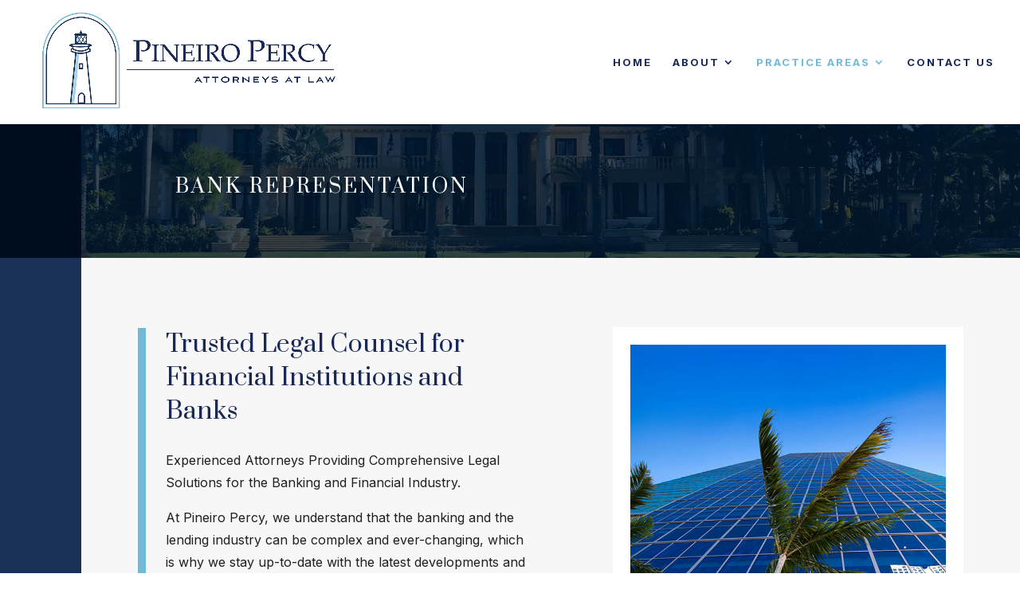

--- FILE ---
content_type: text/css
request_url: https://jupiterrealestatelawyers.com/wp-content/et-cache/268/et-core-unified-deferred-268.min.css?ver=1765971236
body_size: 1447
content:
div.et_pb_section.et_pb_section_0{background-position:center top 43%;background-image:url(https://jupiterrealestatelawyers.com/wp-content/uploads/2023/04/claudia-altamimi-dTV3FTL7x58-unsplash.jpg)!important}.et_pb_fullwidth_header_0.et_pb_fullwidth_header .header-content h1,.et_pb_fullwidth_header_0.et_pb_fullwidth_header .header-content h2.et_pb_module_header,.et_pb_fullwidth_header_0.et_pb_fullwidth_header .header-content h3.et_pb_module_header,.et_pb_fullwidth_header_0.et_pb_fullwidth_header .header-content h4.et_pb_module_header,.et_pb_fullwidth_header_0.et_pb_fullwidth_header .header-content h5.et_pb_module_header,.et_pb_fullwidth_header_0.et_pb_fullwidth_header .header-content h6.et_pb_module_header{text-transform:uppercase;text-decoration-style:solid;font-size:24px;color:#ffffff!important;letter-spacing:3px;line-height:1.6em}.et_pb_fullwidth_header_0.et_pb_fullwidth_header .et_pb_fullwidth_header_subhead{font-weight:700;text-transform:uppercase;color:#ffffff!important;letter-spacing:2px;line-height:3em}.et_pb_fullwidth_header.et_pb_fullwidth_header_0{background-color:RGBA(255,255,255,0)}.et_pb_fullwidth_header_0{border-color:rgba(31,40,48,0.94) rgba(31,40,48,0.94) rgba(31,40,48,0.94) #000d1e;border-left-width:8vw;max-height:1000px;padding-right:0px;padding-left:0px;margin-right:0px;margin-left:0px}body #page-container .et_pb_section .et_pb_fullwidth_header_0 .et_pb_button_one.et_pb_button{color:#44789d!important;border-width:2px!important;border-color:#FFFFFF;border-radius:100px;letter-spacing:3px;font-size:14px;font-weight:700!important;text-transform:uppercase!important;background-color:#FFFFFF;padding-top:10px!important;padding-right:20px!important;padding-bottom:10px!important;padding-left:20px!important}body #page-container .et_pb_section .et_pb_fullwidth_header_0 .et_pb_button_one.et_pb_button:hover:after,body #page-container .et_pb_section .et_pb_fullwidth_header_0 .et_pb_button_two.et_pb_button:hover:after,body #page-container .et_pb_section .et_pb_button_1:hover:after{margin-left:.3em;left:auto;margin-left:.3em;opacity:1}body #page-container .et_pb_section .et_pb_fullwidth_header_0 .et_pb_button_one.et_pb_button:after,body #page-container .et_pb_section .et_pb_fullwidth_header_0 .et_pb_button_two.et_pb_button:after{line-height:inherit;font-size:inherit!important;opacity:0;margin-left:-1em;left:auto;display:inline-block;font-family:ETmodules!important;font-weight:400!important}body #page-container .et_pb_section .et_pb_fullwidth_header_0 .et_pb_button_two.et_pb_button{color:#44789d!important;border-color:#44789d;border-radius:100px;letter-spacing:3px;font-size:14px;font-weight:700!important;text-transform:uppercase!important;padding-top:10px!important;padding-right:20px!important;padding-bottom:10px!important;padding-left:20px!important}.et_pb_fullwidth_header_0 .et_pb_button_one.et_pb_button{transition:border-radius 300ms ease 0ms,letter-spacing 300ms ease 0ms}.et_pb_fullwidth_header_0.et_pb_fullwidth_header .et_pb_fullwidth_header_overlay{background-color:rgba(0,22,45,0.76)}.et_pb_section_4{border-color:#1a3258 #192857 #1a3258 #1a3258;border-right-width:0vw;border-left-width:8vw}.et_pb_section_4.et_pb_section{padding-top:52px;padding-right:0px;padding-bottom:65px;padding-left:0px;background-color:#f7f7f7!important}.et_pb_row_6.et_pb_row{padding-bottom:0px!important;padding-left:0px!important;padding-bottom:0px;padding-left:0px}.et_pb_row_6,body #page-container .et-db #et-boc .et-l .et_pb_row_6.et_pb_row,body.et_pb_pagebuilder_layout.single #page-container #et-boc .et-l .et_pb_row_6.et_pb_row,body.et_pb_pagebuilder_layout.single.et_full_width_page #page-container #et-boc .et-l .et_pb_row_6.et_pb_row{width:88%}.et_pb_divider_2{max-width:70px}.et_pb_divider_2:before{border-top-color:#71b9d8;border-top-width:3px}.et_pb_text_6{line-height:1.8em;font-family:'Inter',Helvetica,Arial,Lucida,sans-serif;font-size:16px;line-height:1.8em;border-color:#71b9d8;padding-right:0px!important;padding-bottom:9px!important;padding-left:25px!important;margin-top:1px!important;margin-right:0px!important;margin-bottom:-11px!important;margin-left:75px!important}.et_pb_text_6 h1{font-size:31px}.et_pb_text_6 h2{font-size:30px;line-height:1.4em}.et_pb_text_6 h5{font-size:20px;line-height:1.8em}div.et_pb_section.et_pb_section_5{background-image:initial!important}.et_pb_section_5{border-color:#26333a #26333a #26333a #71b9d8;border-left-width:8vw}.et_pb_section_5.et_pb_section{padding-top:80px;padding-right:0px;padding-bottom:98px}.et_pb_text_7 h1,.et_pb_text_7 h2,.et_pb_text_9.et_pb_text{color:#FFFFFF!important}.et_pb_text_7 h3{font-size:47px;color:#FFFFFF!important;letter-spacing:1px;line-height:1.3em}.et_pb_row_8.et_pb_row{margin-top:-20px!important;margin-right:auto!important;margin-left:auto!important}.et_pb_text_8{line-height:1.8em;font-size:17px;line-height:1.8em}.et_pb_text_8 h2{font-family:'Prata',Georgia,"Times New Roman",serif;font-size:48px;line-height:1.6em}.et_pb_text_8 h3{font-size:35px;letter-spacing:1px;line-height:1.4em}.et_pb_button_1_wrapper .et_pb_button_1,.et_pb_button_1_wrapper .et_pb_button_1:hover{padding-top:10px!important;padding-right:20px!important;padding-bottom:10px!important;padding-left:20px!important}.et_pb_button_1_wrapper,.et_pb_button_1_wrapper:hover{margin-top:10px!important}body #page-container .et_pb_section .et_pb_button_1{color:#FFFFFF!important;border-color:#44789d;border-radius:100px;letter-spacing:3px;font-size:14px;font-weight:700!important;text-transform:uppercase!important;background-color:#44789d}body #page-container .et_pb_section .et_pb_button_1:after{line-height:inherit;font-size:inherit!important;margin-left:-1em;left:auto;font-family:ETmodules!important;font-weight:400!important}.et_pb_button_1,.et_pb_button_1_wrapper{transition:background-color 300ms ease 0ms,margin 300ms ease 0ms}.et_pb_button_1,.et_pb_button_1:after{transition:all 300ms ease 0ms}.ba_logo_grid_child_0 .dtq-logo-grid__item,.ba_logo_grid_child_1 .dtq-logo-grid__item,.ba_logo_grid_child_2 .dtq-logo-grid__item,.ba_logo_grid_child_3 .dtq-logo-grid__item,.ba_logo_grid_child_4 .dtq-logo-grid__item,.ba_logo_grid_child_5 .dtq-logo-grid__item,.ba_logo_grid_child_6 .dtq-logo-grid__item,.ba_logo_grid_child_7 .dtq-logo-grid__item,.ba_logo_grid_child_8 .dtq-logo-grid__item{background-color:#e2e5ed!important;padding-top:50px!important;padding-right:50px!important;padding-bottom:50px!important;padding-left:50px!important}.et_pb_column_12{padding-top:35px}.et_pb_column_13{border-left-width:6px;border-left-color:#71b9d8;padding-left:20px}body #page-container .et_pb_section .et_pb_fullwidth_header_0 .et_pb_button_one.et_pb_button:hover{border-radius:100px!important;letter-spacing:4px!important;padding-right:40px!important;padding-left:40px!important}body #page-container .et_pb_section .et_pb_fullwidth_header_0 .et_pb_button_two.et_pb_button:hover{padding-right:40px!important;padding-left:40px!important}.et_pb_divider_2.et_pb_module,.et_pb_text_6.et_pb_module{margin-left:auto!important;margin-right:auto!important}body #page-container .et_pb_section .et_pb_button_1:hover{background-image:initial;background-color:rgba(0,0,0,0);padding-right:40px!important;padding-left:40px!important}@media only screen and (min-width:981px){.et_pb_text_6{max-width:100%}}@media only screen and (max-width:980px){.et_pb_fullwidth_header_0.et_pb_fullwidth_header .header-content h1,.et_pb_fullwidth_header_0.et_pb_fullwidth_header .header-content h2.et_pb_module_header,.et_pb_fullwidth_header_0.et_pb_fullwidth_header .header-content h3.et_pb_module_header,.et_pb_fullwidth_header_0.et_pb_fullwidth_header .header-content h4.et_pb_module_header,.et_pb_fullwidth_header_0.et_pb_fullwidth_header .header-content h5.et_pb_module_header,.et_pb_fullwidth_header_0.et_pb_fullwidth_header .header-content h6.et_pb_module_header,.et_pb_text_8 h2{font-size:40px}.et_pb_fullwidth_header_0{border-left-width:8vw;border-left-color:#000d1e}body #page-container .et_pb_section .et_pb_fullwidth_header_0 .et_pb_button_one.et_pb_button:after,body #page-container .et_pb_section .et_pb_fullwidth_header_0 .et_pb_button_two.et_pb_button:after,body #page-container .et_pb_section .et_pb_button_1:after{line-height:inherit;font-size:inherit!important;margin-left:-1em;left:auto;display:inline-block;opacity:0;content:attr(data-icon);font-family:ETmodules!important;font-weight:400!important}body #page-container .et_pb_section .et_pb_fullwidth_header_0 .et_pb_button_one.et_pb_button:before,body #page-container .et_pb_section .et_pb_fullwidth_header_0 .et_pb_button_two.et_pb_button:before,body #page-container .et_pb_section .et_pb_button_1:before{display:none}body #page-container .et_pb_section .et_pb_fullwidth_header_0 .et_pb_button_one.et_pb_button:hover:after,body #page-container .et_pb_section .et_pb_fullwidth_header_0 .et_pb_button_two.et_pb_button:hover:after,body #page-container .et_pb_section .et_pb_button_1:hover:after{margin-left:.3em;left:auto;margin-left:.3em;opacity:1}.et_pb_section_4{border-right-width:0vw;border-left-width:8vw;border-right-color:#192857}.et_pb_section_4.et_pb_section{padding-top:63px;padding-right:0px;padding-bottom:63px;padding-left:0px}.et_pb_text_6 h2{font-size:30px}.et_pb_text_6 h5{font-size:20px;line-height:1.8em}.et_pb_text_6{margin-top:1px!important;margin-right:65px!important;margin-bottom:-11px!important;margin-left:80px!important;max-width:86%}.et_pb_section_5{border-left-width:8vw;border-left-color:#71b9d8}.et_pb_text_7 h3{font-size:47px}.et_pb_column_12{padding-top:35px}.et_pb_column_13{border-left-width:6px;border-left-color:#71b9d8}}@media only screen and (max-width:767px){.et_pb_fullwidth_header_0.et_pb_fullwidth_header .header-content h1,.et_pb_fullwidth_header_0.et_pb_fullwidth_header .header-content h2.et_pb_module_header,.et_pb_fullwidth_header_0.et_pb_fullwidth_header .header-content h3.et_pb_module_header,.et_pb_fullwidth_header_0.et_pb_fullwidth_header .header-content h4.et_pb_module_header,.et_pb_fullwidth_header_0.et_pb_fullwidth_header .header-content h5.et_pb_module_header,.et_pb_fullwidth_header_0.et_pb_fullwidth_header .header-content h6.et_pb_module_header{font-size:22px}.et_pb_fullwidth_header_0{border-left-width:8vw;border-left-color:#000d1e}body #page-container .et_pb_section .et_pb_fullwidth_header_0 .et_pb_button_one.et_pb_button:after,body #page-container .et_pb_section .et_pb_fullwidth_header_0 .et_pb_button_two.et_pb_button:after,body #page-container .et_pb_section .et_pb_button_1:after{line-height:inherit;font-size:inherit!important;margin-left:-1em;left:auto;display:inline-block;opacity:0;content:attr(data-icon);font-family:ETmodules!important;font-weight:400!important}body #page-container .et_pb_section .et_pb_fullwidth_header_0 .et_pb_button_one.et_pb_button:before,body #page-container .et_pb_section .et_pb_fullwidth_header_0 .et_pb_button_two.et_pb_button:before,body #page-container .et_pb_section .et_pb_button_1:before{display:none}body #page-container .et_pb_section .et_pb_fullwidth_header_0 .et_pb_button_one.et_pb_button:hover:after,body #page-container .et_pb_section .et_pb_fullwidth_header_0 .et_pb_button_two.et_pb_button:hover:after,body #page-container .et_pb_section .et_pb_button_1:hover:after{margin-left:.3em;left:auto;margin-left:.3em;opacity:1}.et_pb_section_4{border-right-width:0vw;border-left-width:8vw;border-right-color:#192857}.et_pb_section_4.et_pb_section{padding-top:40px;padding-right:0px;padding-bottom:40px;padding-left:0px}.et_pb_text_6 h2{font-size:23px}.et_pb_text_6 h5{font-size:16px;line-height:1.9em}.et_pb_text_6{margin-top:1px!important;margin-right:55px!important;margin-bottom:30px!important;margin-left:60px!important;max-width:100%}.et_pb_section_5{border-left-width:8vw;border-left-color:#71b9d8}.et_pb_text_7 h3{font-size:36px}.et_pb_column_12{padding-top:0px}.et_pb_column_13{border-left-width:6px;border-left-color:#71b9d8}}